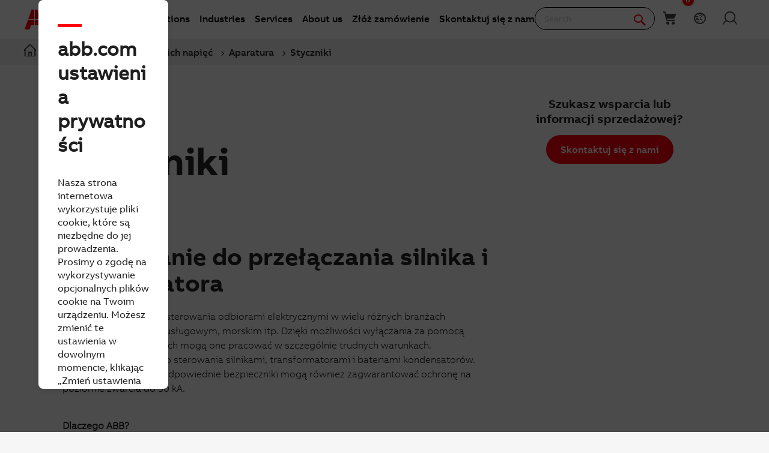

--- FILE ---
content_type: application/xml; charset=utf-8
request_url: https://new.abb.com/proxy/stock-ticker
body_size: -81
content:
<?xml version="1.0" encoding="utf-8"?><stockquotes><share><exchange>Virt-X</exchange><currency>CHF</currency><date>12.12.2025</date><time>17:31</time><Timezone>CET</Timezone><price>58.26</price><change>-0.61%</change></share><share><exchange>Stockholm</exchange><currency>SEK</currency><date>12.12.2025</date><time>17:30</time><Timezone>CET</Timezone><price>679.40</price><change>-0.67%</change></share><share><exchange>US OTC</exchange><currency>USD</currency><date>12.12.2025</date><time>12:44</time><Timezone>EST</Timezone><price>72.91</price><change>-1.33%</change></share></stockquotes>